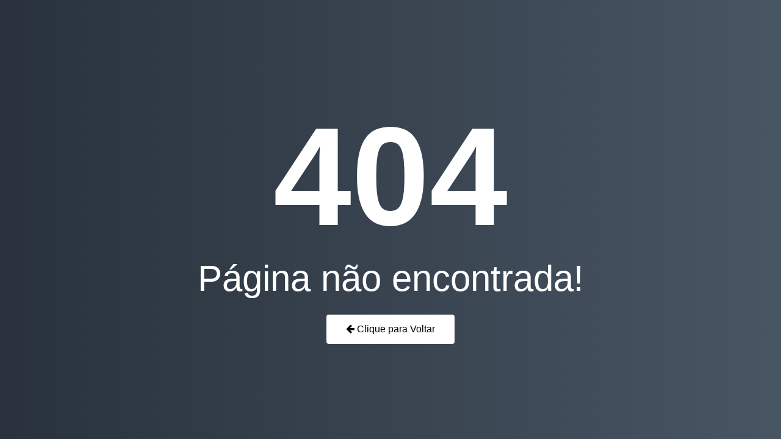

--- FILE ---
content_type: text/html; charset=UTF-8
request_url: https://www.esperanca.pb.gov.br/error/404
body_size: 1512
content:
<!DOCTYPE html>
<html lang="pt-br">
<head>
    <link rel="stylesheet" href="/layouts/modelo2/fonts/font-awesome-4.7.0/css/font-awesome.min.css"  />
    <title>Erro</title>

    <style>
        html, body {
            height: 100%;
        }

        body {
            background: linear-gradient(to left, #485563, #29323c);
            margin: 0;
            padding: 0;
            width: 100%;
            color: #ffffff;
            font-weight: 100;
            font-family: "Trebuchet MS", sans-serif;
        }

        .container {
            height: 100vh;
            display: flex;
            align-items: stretch;
        }

        .content {
            display: flex;
            flex-direction: column;
            align-items: center;
            justify-content: center;
            width: 100%;
        }

        .title{
            font-weight: bold;
            font-size: 230px;
        }

        p{
            font-size: 60px;
            margin: 0;
        }

        .btn{
            background: #ffffff;
            border: none;
            color: black;
            padding: 15px 32px;
            text-align: center;
            text-decoration: none;
            display: inline-block;
            font-size: 16px;
            border-radius: 4px;
            margin-top: 25px;
            transition: 0.2s all;
        }

        .btn:hover{
            background: #b4b4b4;
        }

    </style>
</head>
<body>
<div class="container">
    <div class="content">
        <div class="title">404</div>
        <p>Página não encontrada!</p>
        <a class="btn" href="https://www.esperanca.pb.gov.br"><i class="fa fa-arrow-left"></i> Clique para Voltar</a>
    </div>
</div>
</body>
</html>
